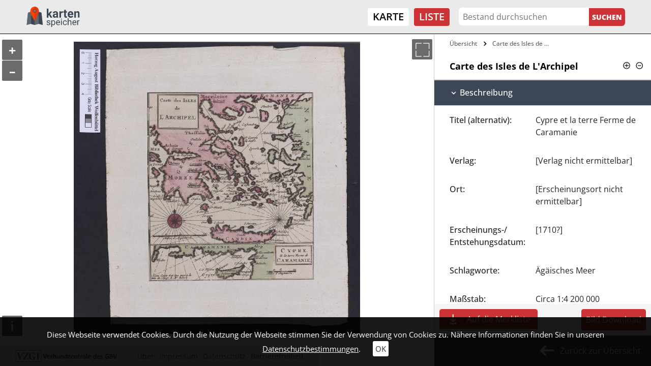

--- FILE ---
content_type: text/css; charset=utf-8
request_url: https://kartenspeicher.gbv.de/typo3conf/ext/jo_content/Resources/Public/Css/Libs/Slick/slick-theme.css?1692603904
body_size: 825
content:
@charset 'UTF-8';
/* Slider */
.slick-loading .slick-list
{
    background: #fff url('../../../Images/ajax-loader.gif') center center no-repeat;
}
/* Icons */
/*
@font-face {
    font-family: 'slick';
    font-weight: normal;
    font-style: normal;
    src: url('./Fonts/slick.eot');
    src: url('./Fonts/slick.eot?#iefix') format('embedded-opentype'), url('./Fonts/slick.woff') format('woff'), url('./Fonts/slick.ttf') format('truetype'), url('./Fonts/slick.svg#slick') format('svg');
}
*/
/* Arrows */
.slick-prev,
.slick-next {
    font-size: 0;
    line-height: 0;
    position: absolute;
    top: 50%;
    display: block;
    width: 20px;
    height: 20px;
    padding: 0;
    -webkit-transform: translate(0, -50%);
    -ms-transform: translate(0, -50%);
    transform: translate(0, -50%);
    cursor: pointer;
    color: transparent;
    border: none;
    outline: none;
    background: transparent;
}
.slick-prev.slick-disabled:before,
.slick-next.slick-disabled:before {
    opacity: .25;
}
.slick-prev:before,
.slick-next:before {
    /* font-family: 'slick'; */
    font-size: 20px;
    line-height: 1;
    opacity: .75;
    color: #fff;
    -webkit-font-smoothing: antialiased;
    -moz-osx-font-smoothing: grayscale;
}
.slick-prev {
    left: 15px;
}
[dir='rtl'] .slick-prev {
    right: -25px;
    left: auto;
}
[dir='rtl'] .slick-prev:before {
    content: '→';
}
.slick-next {
    right: 15px;
}
[dir='rtl'] .slick-next {
    right: auto;
    left: -25px;
}
[dir='rtl'] .slick-next:before {
    content: '←';
}
/* Dots */
.slick-dotted.slick-slider {
    margin: 0 0 30px;
}
.slick-dots {
    position: absolute;
    bottom: -25px;
    display: block;
    width: 100%;
    padding: 0;
    margin: 0;
    list-style: none;
    text-align: center;
}
.slick-dots li {
    position: relative;
    display: inline-block;
    width: 20px;
    height: 20px;
    margin: 0 5px;
    padding: 0;
    cursor: pointer;
}
.slick-dots li button {
    font-size: 0;
    line-height: 0;
    display: block;
    width: 20px;
    height: 20px;
    padding: 5px;
    cursor: pointer;
    color: transparent;
    border: 0;
    outline: none;
    background: transparent;
}
.slick-dots li button:hover,
.slick-dots li button:focus {
    outline: none;
}
.slick-dots li button:hover:before,
.slick-dots li button:focus:before {
    opacity: 1;
}
.slick-dots li button:before {
    /* font-family: 'slick'; */
    font-size: 6px;
    line-height: 20px;
    position: absolute;
    top: 0;
    left: 0;
    width: 20px;
    height: 20px;
    content: '•';
    text-align: center;
    opacity: .25;
    color: #000;
    -webkit-font-smoothing: antialiased;
    -moz-osx-font-smoothing: grayscale;
}
.slick-dots li.slick-active button:before {
    opacity: .75;
    color: #000;
}
